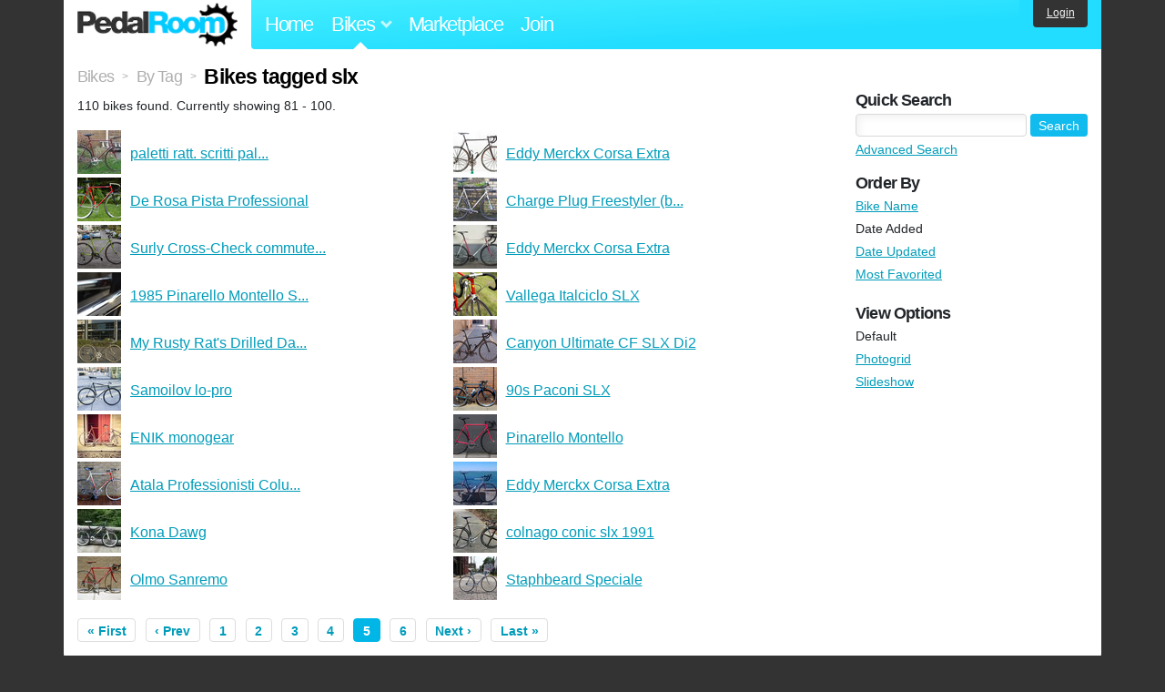

--- FILE ---
content_type: text/html; charset=utf-8
request_url: https://www.pedalroom.com/bikes/tagged/slx/5?o=newest
body_size: 3946
content:
<!DOCTYPE html>
<html lang="en">
<head>
  <meta charset="utf-8">
  <meta name="viewport" content="width=device-width, initial-scale=1, shrink-to-fit=no">
  <title>Bikes tagged slx - Pedal Room</title>
  
  <meta http-equiv="Content-Type" content="text/html; charset=UTF-8" />
  <meta http-equiv="Content-Language" content="en-us" />
  
  <link rel="search" type="application/opensearchdescription+xml" title="Pedal Room" href="/opensearch.xml" />
  <link rel="shortcut icon" href="/img/favicon.gif" />
  
  <meta property="fb:app_id" content="109629149092601" />
  <link rel="stylesheet" media="screen" href="/assets/application_new-74ba1a8bed4caf9e25d50f8cde770cf9e579cbfa3c6df7e392040478e958f8a3.css" />
<link rel="stylesheet" media="screen" href="/assets/bikes-1a157b8f1d165fb9ca3b7372245e560e692aa78159b5c57df27b4d49a59ef0d6.css" />

  <script src="/assets/application_new-b6f227be0905e22ec5d6b062435af11d9762a25981cea92d3e4615966c3d2096.js"></script>

  <script type="text/javascript">var _gaq = _gaq || [];
_gaq.push(['_setAccount', 'UA-7463617-2']);
_gaq.push(['_trackPageview']);

(function() {
var ga = document.createElement('script');
ga.src = ('https:' == document.location.protocol ? 'https://ssl' : 'http://www') + '.google-analytics.com/ga.js';
ga.setAttribute('async', 'true');
document.documentElement.firstChild.appendChild(ga);
})();</script>
  <meta name="csrf-param" content="authenticity_token" />
<meta name="csrf-token" content="e2N8iqFL/ltinFJndFl7GVEIPDossMog0lqrWGipxK1aTAknj+PyEweRXsM3s67sAVrq/+5UPku95b8vNpiqsw==" />
  
</head>
<body>
<div class="master-container">
<header class="container">
    <div class="row">
      <div class="col-md-auto">
          <a href="/" class="home" title="Pedal Room home">Pedal Room</a>
      </div>
      <div class="col-md d-flex align-items-center" id="nav-menu">
        <nav aria-label="Main Navigation">
          <ul class="outside-nav">
              <li class="nav-home"><a href="/" title="Pedal Room home page">Home</a></li>
            <li class="dropdown closed">
              <span class="toggle nav-highlight" id="bikes-toggle">Bikes<span class="arrow"></span></span>
              <ul class="dropdown-menu" id="bikes-dropdown">
                <li><a href="/bikes" title="Browse recently updated and new bikes, browse by category, etc.">Browse All</a></li>
                <li><a href="/bikes/by_tag" title="Browse bikes by various tags">By Tag</a></li>
                <li><a href="/bikes/search" title="Search by keywords and various search filters">Advanced Search</a></li>
              </ul>
            </li>
            <li class="nav-market"><a href="/forums/marketplace" title="Buy and sell bikes, parts, and accessories in our marketplace">Marketplace</a></li>
              <li class="nav-join"><a href="/join" title="Join for free">Join</a></li>
          </ul>
        </nav>
      </div>
      <div class="col-md-auto" id="member_details">
          <a href="/login" id="login_link" class="bg-dark text-white">Login</a>
      </div>
    </div>
</header>
<main class="container" id="content">
  <div class="row">
    <div id="main" class="col-md-8 col-lg-9">
      <div class="title">
  <a title="Browse all bikes" href="/bikes">Bikes</a> <span>&gt;</span>
      <a title="View bikes, organized by tag" href="/bikes/by_tag">By Tag</a> <span>&gt;</span>
  <h1>Bikes tagged slx</h1>
</div>

<p>110 bikes found. Currently showing 81 - 100.</p>

<div class="row no-gutters">
    <div class="col-12 col-sm-6 bike_search_row">
      <a title="View bike, paletti ratt. scritti paletti" href="/bike/paletti-ratt-scritti-paletti-14125"><img src="/sq/14125.jpg" width="48" height="48" alt="paletti ratt. scritti paletti" /> <span>paletti ratt. scritti pal...</span></a>
    </div>
    <div class="col-12 col-sm-6 bike_search_row">
      <a title="View bike, Eddy Merckx Corsa Extra" href="/bike/eddy-merckx-corsa-extra-14068"><img src="/sq/14068.jpg" width="48" height="48" alt="Eddy Merckx Corsa Extra" /> <span>Eddy Merckx Corsa Extra</span></a>
    </div>
    <div class="col-12 col-sm-6 bike_search_row">
      <a title="View bike, De Rosa Pista Professional" href="/bike/de-rosa-pista-professional-14066"><img src="/sq/14066.jpg" width="48" height="48" alt="De Rosa Pista Professional" /> <span>De Rosa Pista Professional</span></a>
    </div>
    <div class="col-12 col-sm-6 bike_search_row">
      <a title="View bike, Charge Plug Freestyler (bike polo)" href="/bike/charge-plug-freestyler-bike-polo-13694"><img src="/sq/13694.jpg" width="48" height="48" alt="Charge Plug Freestyler (bike polo)" /> <span>Charge Plug Freestyler (b...</span></a>
    </div>
    <div class="col-12 col-sm-6 bike_search_row">
      <a title="View bike, Surly Cross-Check commuter/tourer" href="/bike/surly-cross-check-commutertourer-13548"><img src="/sq/13548.jpg" width="48" height="48" alt="Surly Cross-Check commuter/tourer" /> <span>Surly Cross-Check commute...</span></a>
    </div>
    <div class="col-12 col-sm-6 bike_search_row">
      <a title="View bike, Eddy Merckx Corsa Extra" href="/bike/eddy-merckx-corsa-extra-12598"><img src="/sq/12598.jpg" width="48" height="48" alt="Eddy Merckx Corsa Extra" /> <span>Eddy Merckx Corsa Extra</span></a>
    </div>
    <div class="col-12 col-sm-6 bike_search_row">
      <a title="View bike, 1985 Pinarello Montello SLX - W/09 11s" href="/bike/1985-pinarello-montello-slx-w09-11s-11876"><img src="/sq/11876.jpg" width="48" height="48" alt="1985 Pinarello Montello SLX - W/09 11s" /> <span>1985 Pinarello Montello S...</span></a>
    </div>
    <div class="col-12 col-sm-6 bike_search_row">
      <a title="View bike, Vallega Italciclo SLX" href="/bike/vallega-italciclo-slx-11701"><img src="/sq/11701.jpg" width="48" height="48" alt="Vallega Italciclo SLX" /> <span>Vallega Italciclo SLX</span></a>
    </div>
    <div class="col-12 col-sm-6 bike_search_row">
      <a title="View bike, My Rusty Rat&#39;s Drilled Daily Singlespeed" href="/bike/my-rusty-rats-drilled-daily-singlespeed-11283"><img src="/sq/11283.jpg" width="48" height="48" alt="My Rusty Rat&#39;s Drilled Daily Singlespeed" /> <span>My Rusty Rat&#39;s Drilled Da...</span></a>
    </div>
    <div class="col-12 col-sm-6 bike_search_row">
      <a title="View bike, Canyon Ultimate CF SLX Di2" href="/bike/canyon-ultimate-cf-slx-di2-11265"><img src="/sq/11265.jpg" width="48" height="48" alt="Canyon Ultimate CF SLX Di2" /> <span>Canyon Ultimate CF SLX Di2</span></a>
    </div>
    <div class="col-12 col-sm-6 bike_search_row">
      <a title="View bike, Samoilov lo-pro" href="/bike/samoilov-lo-pro-11240"><img src="/sq/11240.jpg" width="48" height="48" alt="Samoilov lo-pro" /> <span>Samoilov lo-pro</span></a>
    </div>
    <div class="col-12 col-sm-6 bike_search_row">
      <a title="View bike, 90s Paconi SLX" href="/bike/90s-paconi-slx-11175"><img src="/sq/11175.jpg" width="48" height="48" alt="90s Paconi SLX" /> <span>90s Paconi SLX</span></a>
    </div>
    <div class="col-12 col-sm-6 bike_search_row">
      <a title="View bike, ENIK monogear" href="/bike/enik-monogear-10011"><img src="/sq/10011.jpg" width="48" height="48" alt="ENIK monogear" /> <span>ENIK monogear</span></a>
    </div>
    <div class="col-12 col-sm-6 bike_search_row">
      <a title="View bike, Pinarello Montello" href="/bike/pinarello-montello-9936"><img src="/sq/9936.jpg" width="48" height="48" alt="Pinarello Montello" /> <span>Pinarello Montello</span></a>
    </div>
    <div class="col-12 col-sm-6 bike_search_row">
      <a title="View bike, Atala Professionisti Columbus SLX" href="/bike/atala-professionisti-columbus-slx-9886"><img src="/sq/9886.jpg" width="48" height="48" alt="Atala Professionisti Columbus SLX" /> <span>Atala Professionisti Colu...</span></a>
    </div>
    <div class="col-12 col-sm-6 bike_search_row">
      <a title="View bike, Eddy Merckx Corsa Extra" href="/bike/eddy-merckx-corsa-extra-8872"><img src="/sq/8872.jpg" width="48" height="48" alt="Eddy Merckx Corsa Extra" /> <span>Eddy Merckx Corsa Extra</span></a>
    </div>
    <div class="col-12 col-sm-6 bike_search_row">
      <a title="View bike, Kona Dawg" href="/bike/kona-dawg-7672"><img src="/sq/7672.jpg" width="48" height="48" alt="Kona Dawg" /> <span>Kona Dawg</span></a>
    </div>
    <div class="col-12 col-sm-6 bike_search_row">
      <a title="View bike, colnago conic slx 1991" href="/bike/colnago-conic-slx-1991-7658"><img src="/sq/7658.jpg" width="48" height="48" alt="colnago conic slx 1991" /> <span>colnago conic slx 1991</span></a>
    </div>
    <div class="col-12 col-sm-6 bike_search_row">
      <a title="View bike, Olmo Sanremo" href="/bike/olmo-sanremo-6220"><img src="/sq/6220.jpg" width="48" height="48" alt="Olmo Sanremo" /> <span>Olmo Sanremo</span></a>
    </div>
    <div class="col-12 col-sm-6 bike_search_row">
      <a title="View bike, Staphbeard Speciale" href="/bike/staphbeard-speciale-6207"><img src="/sq/6207.jpg" width="48" height="48" alt="Staphbeard Speciale" /> <span>Staphbeard Speciale</span></a>
    </div>
</div>

  <nav class="pagination">
    <a href="/bikes/tagged/slx?o=newest">&laquo; First</a>

    <a rel="prev" href="/bikes/tagged/slx/4?o=newest">&lsaquo; Prev</a>

          <a href="/bikes/tagged/slx?o=newest">1</a>

          <a href="/bikes/tagged/slx/2?o=newest">2</a>

          <a href="/bikes/tagged/slx/3?o=newest">3</a>

          <a rel="prev" href="/bikes/tagged/slx/4?o=newest">4</a>

          <span class="current">5</span>

          <a rel="next" href="/bikes/tagged/slx/6?o=newest">6</a>

    <a rel="next" href="/bikes/tagged/slx/6?o=newest">Next &rsaquo;</a>

    <a href="/bikes/tagged/slx/6?o=newest">Last &raquo;</a>

    <div class="clear"><!-- --></div>
  </nav>



    </div>
      <div class="col-md-4 col-lg-3" style="padding-top: 2rem;">
        <div id="menu" class="menu">
            <h4>Quick Search</h4>
  <div class="pb-3">
    <form method="get" action="/bikes/search">
  <div class="row align-items-center no-gutters">
    <div class="col">
      <input type="text" name="q" class="quick_search" />
    </div>
    <div class="col-auto pl-1">
      <input type="submit" class="btn btn-sm btn-primary" value="Search" />
    </div>
  </div>
  <div class="mt-1">
    <a title="Advanced bike search with more options and search tips" href="/bikes/search">Advanced Search</a>
  </div>
</form>

  </div>
    <h4>Order By</h4><ol class="links"><li><a href="/bikes/tagged/slx?o=title">Bike Name</a></li><li>Date Added</li><li><a href="/bikes/tagged/slx?o=updated">Date Updated</a></li><li><a href="/bikes/tagged/slx?o=favorited">Most Favorited</a></li></ol>
    <h4>View Options</h4><ol class="links"><li>Default</li><li><a title="View results as grid of phoots" href="/bikes/tagged/slx/5?o=newest&amp;view=photogrid">Photogrid</a></li><li><a title="View results as a slideshow" href="/bikes/tagged/slx/5?o=newest&amp;view=slideshow">Slideshow</a></li></ol>

        </div>
      </div>
  </div>
</main>
<footer>
  <div class="container">
    <div class="row">
      <div class="col-6 col-md-4 mb-3">
        <h5>Bikes</h5>
        <ul>
          <li><a href="/bikes" title="Browse all bikes on Pedal Room">Browse All</a></li>
          <li><a href="/bikes/search" title="Advanced search for bicycles on the site">Advanced Search</a></li>
          <li><a href="/forums/marketplace" title="Buy and sell bicycles, parts, and gear">Marketplace</a></li>
        </ul>
      </div>
      <div class="col-6 col-md-4 mb-3">
        <h5>Pedal Room</h5>
        <ul>
          <li class="footer-join-links"><a href="/join" title="Join Pedal Room for free">Join</a> &bull; <a href="/login" title="Sign in to access your account">Sign In</a></li>
          <li><a href="/about" title="About Pedal Room">About</a></li>
          <li><a href="/contact_us" title="Contact us">Contact</a></li>
        </ul>
      </div>
      <div class="col-6 col-md-4 mb-3">
        <h5>More</h5>
        <ul>
          <li><a href="/site_map" title="Links to all the areas of Pedal Room">Site Map / Archive</a></li>
          <li><a title="Our blog, with site updates and such" href="/blog">Blog</a></li>
        </ul>
      </div>
    </div>
    <div class="copyright text-center py-1">
      <small class="text-muted">
        &copy;2009-2023 Pedal Room.
        <span class="ml-1">
          <a href="/about/terms" class="text-muted">Terms of use</a>
        </span>
      </small>
    </div>
  </div>
</footer>
</div>

<script type="text/javascript">$(document).ready(function() { var date = new Date(); date.setTime(date.getTime() + (1000*24*60*60*1000)); var expires = '; expires=' + date.toGMTString(); var offset = -(new Date().getTimezoneOffset() / 60); document.cookie = 'pr_tz=' + offset + expires + '; path=/'; });</script>
</body>
</html>
